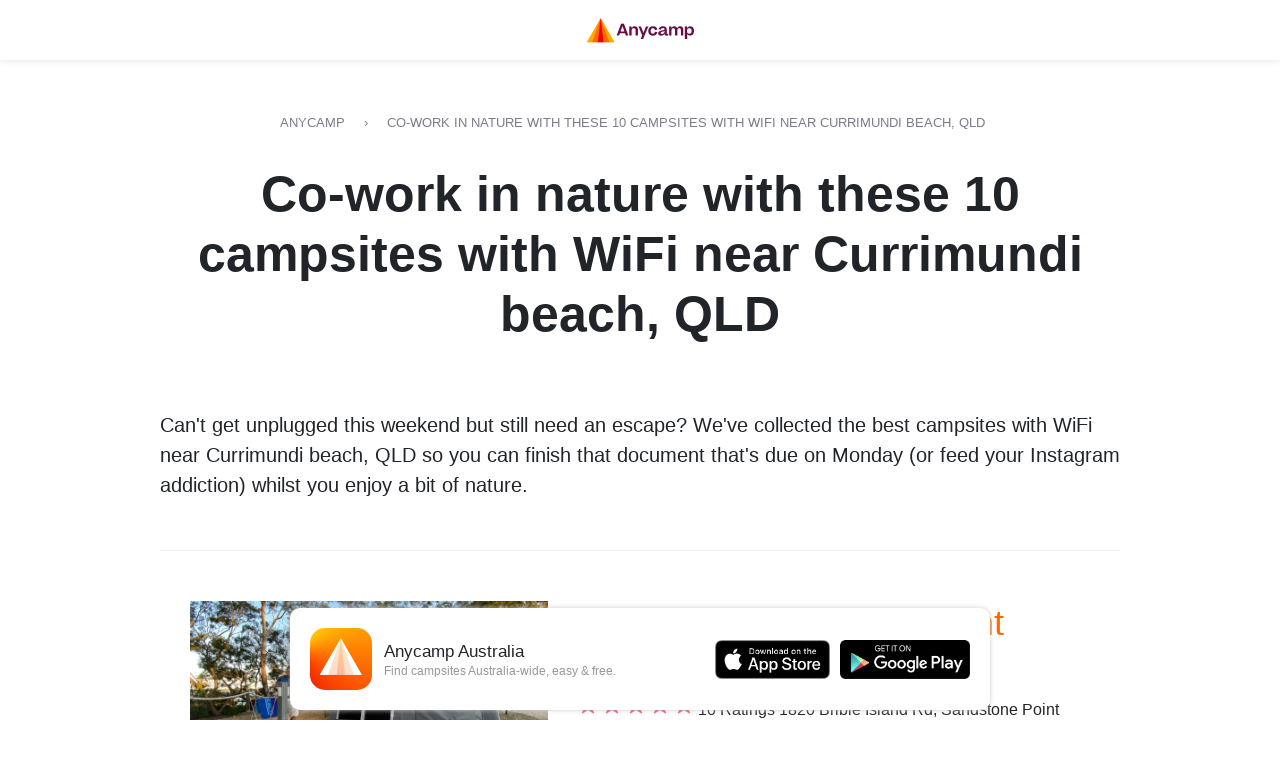

--- FILE ---
content_type: text/html; charset=UTF-8
request_url: https://www.anycamp.com.au/l/campsites/currimundi-beach-qld/wifi
body_size: 6942
content:
<!DOCTYPE html>
<html  lang="en">

<head>
  <meta charset="utf-8">

  
  <link rel="canonical" href="https://www.anycamp.com.au/l/campsites/currimundi-beach-qld/wifi">
      <link rel="amphtml" href="https://www.anycamp.com.au/l/campsites/currimundi-beach-qld/wifi?amp=1">
    <meta name="image" content="https://www.anycamp.com.au/assets/images/login-bg-img-mobile.jpg">
  <meta property="og:title" content="Co-work in nature with these 10 campsites with WiFi near Currimundi beach, QLD">
  <meta name="description" content="Can&amp;#39;t get unplugged this weekend but still need an escape? We&amp;#39;ve collected the best campsites with WiFi near Currimundi beach, QLD so you can finish that document that&amp;#39;s due on Monday (or feed your Instagram addiction) whilst you enjoy a bit of nature.">
  <meta property="og:type" content="website">
  <meta property="og:image" content="https://www.anycamp.com.au/assets/images/shareimage.jpg">
  <meta name="viewport" content="width=device-width,minimum-scale=1,initial-scale=1">
  <meta name="apple-itunes-app" content="app-id=1343507387, app-argument=aircamp://+home/web?url=https://www.anycamp.com.au/l/campsites/currimundi-beach-qld/wifi">
    <link rel="icon" type="image/png" sizes="32x32" href="https://www.anycamp.com.au/assets/images/favicon.png">
  <link rel="manifest" href="https://www.anycamp.com.au/v2/manifest.json">

      <script async src="https://www.googletagmanager.com/gtag/js?id=G-MNFD61GFTG" type="2badbf1be03e91c1cd1ab352-text/javascript"></script>
  <script type="2badbf1be03e91c1cd1ab352-text/javascript">
    window.dataLayer = window.dataLayer || [];
    function gtag(){dataLayer.push(arguments);}
    gtag('js', new Date());

    gtag('config', 'G-MNFD61GFTG', {
      'user_id': '',
    });
  </script>
    <!-- Facebook Pixel Code -->
    <script type="2badbf1be03e91c1cd1ab352-text/javascript">
      !function(f,b,e,v,n,t,s)
      {if(f.fbq)return;n=f.fbq=function(){n.callMethod?
          n.callMethod.apply(n,arguments):n.queue.push(arguments)};
          if(!f._fbq)f._fbq=n;n.push=n;n.loaded=!0;n.version='2.0';
          n.queue=[];t=b.createElement(e);t.async=!0;
          t.src=v;s=b.getElementsByTagName(e)[0];
          s.parentNode.insertBefore(t,s)}(window,document,'script',
          'https://connect.facebook.net/en_US/fbevents.js');
      fbq('init', '251790231964753');
      fbq('track', 'PageView');
  </script>
  <noscript>
      <img height="1" width="1"
           src="https://www.facebook.com/tr?id=251790231964753&ev=PageView
  &noscript=1"/>
  </noscript>
  <!-- End Facebook Pixel Code -->
    <style >
    body {
      font-family: sans-serif;
    }

    .campsite {
      border-bottom: 1px solid #eee;
      padding-bottom: 20px;
    }

    .site-wrapper a,
    .site-wrapper a:visited,
    .site-wrapper a:active {
      color: #FF6900;
    }

    .site-wrapper a:hover {
      color: black;
    }

    .site-wrapper {
      max-width: 1000px;
      margin: 0 auto 50px;
      padding: 0 20px;
    }

    .header {
      z-index: 999;
      padding: 18px 0 8px 0;
      box-shadow: 0 0 8px 0 rgba(0, 0, 0, 0.12);
      font-size: 16px;
      height: 60px;
      width: 100%;
      text-align: center;
    }

    .page-title {
      font-size: 25px;
      font-weight: 600;
    }
    @media (min-width: 992px) {
      .page-title {
        font-size: 50px;
        text-align: center;
      }
    }

    .logo {
      margin: 0 auto;
      width: 110px;
      height: 25px;
    }

    .breadcrumbs {
      list-style-type: none;
      padding: 0;
      text-transform: uppercase;
      margin: 20px 0;
    }
    
    @media (min-width: 992px) {
      .breadcrumbs {
        text-align: center;
        margin: 50px 0 30px;
      }
    }
    
    .breadcrumbs__item {
      padding: 0;
      padding-right: 15px;
      display: inline-block;
      color: #7c7d8b;
      font-size: 13px;
    }

    .breadcrumbs__item a {
      display: inline-block;
      padding-right: 15px;
      color: inherit;
    }

    .tags {
      display: block;
      width: 100%;
      text-align: center;
      margin-top: 30px;
      margin-bottom: 20px;
    }
    @media (min-width: 992px) {
      .tags {
        margin-top: 50px;
        margin-bottom: 66px;
      }
    }

    .tag {
      display: inline-block;
      height: 33px;
      line-height: 33px;
      padding: 0 30px;
      border-radius: 15px;
      border: 1px solid #ddd;
      text-transform: uppercase;
      font-size: 12px;
      margin-right: 10px;
      margin-bottom: 10px;
    }

    .body {
      font-size: 20px;
      border-bottom: 1px solid #eee;
      padding-bottom: 10px;
      margin-bottom: 10px;
    }
    
    @media (min-width: 992px) {
      .body {
        padding-bottom: 30px;
        margin-bottom: 50px;
      }
    }

    .campsite img {
      max-width: 100%;
    }

    .campsite__title {
      font-size: 28px;
    }
    
    @media (min-width: 992px) {
      .campsite__title {
        font-size: 36px;
      }
    }

    .campsite__title-number {
      font-weight: bold;
    }

    .campsite__title a {}

    .site-wrapper .campsite__button,
    .site-wrapper .campsite__button:visited,
    .site-wrapper .campsite__button:active {
      background: #FF6900;
      color: white;
      border-radius: 5px;
      line-height: 40px;
      font-size: 16px;
      padding: 0 20px;
      display: inline-block;
      margin-top: 0px;
      margin-top: 10px;
    }

    a.campsite__button:hover {
      color: white;
      background: #e9007b;
      text-decoration: none;
    }
    .campsite__photo {
      max-width: 100%;
      height: auto;
    }
    
    .site-wrapper .campsite__button--book,
    .site-wrapper .campsite__button--book:visited,
    .site-wrapper .campsite__button--book:active {
      background: #00CE6B;
    }
    
    .site-wrapper .campsite__button--book:hover {
      background: #00CE6B;
    }

    .campsite__address {
      padding: 10px;
      margin: 10px;
      border: 1px solid #eee;
    }

    .campsite__duration {
      font-weight: bold;
    }

    .campsite__features {
      list-style-type: none;
      padding: 0;
      margin-top: 10px;
    }
    @media (min-width: 992px) {
      .campsite__features {
        display: flex;
        flex-direction: row;
        flex-wrap: wrap;
      }
    }

    .campsite__feature {
      display: block;
    }
    
    @media (min-width: 992px) {
      .campsite__feature {
        display: inline-block;
        width: 48%;
        margin-right: 1%;
        margin-top: 5px;
      }
    }

    .campsite__button-arrow {
      font-size: 20px;
      line-height: 15px;
      margin-bottom: 4px;
      display: inline-block;
      vertical-align: middle;
    }

    a {
      color: #FF6900;
      text-decoration: none;
      background-color: transparent;
      -webkit-text-decoration-skip: objects;
    }

    .list-group {
      display: -webkit-box;
      display: -ms-flexbox;
      display: flex;
      -webkit-box-orient: vertical;
      -webkit-box-direction: normal;
      -ms-flex-direction: column;
      flex-direction: column;
      padding-left: 0;
      margin-bottom: 0;
    }

    .list-group-item {
      position: relative;
      display: block;
      padding: .75rem 1.25rem;
      margin-bottom: -1px;
      background-color: #fff;
      border: 1px solid rgba(0, 0, 0, .125);
    }

    @media (min-width: 992px) {
      .col-lg-5 {
        -webkit-box-flex: 0;
        -ms-flex: 0 0 41.666667%;
        flex: 0 0 41.666667%;
        max-width: 41.666667%;
      }
      .col-lg-7 {
        -webkit-box-flex: 0;
        -ms-flex: 0 0 58.333333%;
        flex: 0 0 58.333333%;
        max-width: 58.333333%;
      }
      .col-lg-6 {
        -webkit-box-flex: 0;
        -ms-flex: 0 0 50%;
        flex: 0 0 50%;
        max-width: 50%;
      }
    }

    .col,
    .col-1,
    .col-10,
    .col-11,
    .col-12,
    .col-2,
    .col-3,
    .col-4,
    .col-5,
    .col-6,
    .col-7,
    .col-8,
    .col-9,
    .col-auto,
    .col-lg,
    .col-lg-1,
    .col-lg-10,
    .col-lg-11,
    .col-lg-12,
    .col-lg-2,
    .col-lg-3,
    .col-lg-4,
    .col-lg-5,
    .col-lg-6,
    .col-lg-7,
    .col-lg-8,
    .col-lg-9,
    .col-lg-auto,
    .col-md,
    .col-md-1,
    .col-md-10,
    .col-md-11,
    .col-md-12,
    .col-md-2,
    .col-md-3,
    .col-md-4,
    .col-md-5,
    .col-md-6,
    .col-md-7,
    .col-md-8,
    .col-md-9,
    .col-md-auto,
    .col-sm,
    .col-sm-1,
    .col-sm-10,
    .col-sm-11,
    .col-sm-12,
    .col-sm-2,
    .col-sm-3,
    .col-sm-4,
    .col-sm-5,
    .col-sm-6,
    .col-sm-7,
    .col-sm-8,
    .col-sm-9,
    .col-sm-auto,
    .col-xl,
    .col-xl-1,
    .col-xl-10,
    .col-xl-11,
    .col-xl-12,
    .col-xl-2,
    .col-xl-3,
    .col-xl-4,
    .col-xl-5,
    .col-xl-6,
    .col-xl-7,
    .col-xl-8,
    .col-xl-9,
    .col-xl-auto {
      position: relative;
      width: 100%;
      min-height: 1px;
      padding-right: 15px;
      padding-left: 15px;
    }

    .row {
      display: -webkit-box;
      display: -ms-flexbox;
      display: flex;
      -ms-flex-wrap: wrap;
      flex-wrap: wrap;
      margin-right: -15px;
      margin-left: -15px;
    }

    .h1,
    .h2,
    .h3,
    .h4,
    .h5,
    .h6,
    h1,
    h2,
    h3,
    h4,
    h5,
    h6 {
      font-family: inherit;
      font-weight: 500;
      line-height: 1.2;
      color: inherit;
      margin-top: 0;
      margin-bottom: .5rem;
    }

    hr {
      display: none;
    }

    * {
      box-sizing: border-box;
    }

    body {
      margin: 0;
      font-size: 1rem;
      font-weight: 400;
      line-height: 1.5;
      color: #212529;
      text-align: left;
      background-color: #fff;
    }
    
    @media (max-width: 992px) {
      body {
        padding-bottom: 50px;
      }
    }

    .container {
      max-width: 900px;
      margin: 0px auto;
    }
    
    /* APP BANNER */
    .app-banner__platform,
    .app-banner__platform-desktop {
      display: none;
    }
    @supports (-webkit-overflow-scrolling: touch) {
      .show--ios {
        display: inline-block;
      }
    }
    @supports  not (-webkit-overflow-scrolling: touch) {
      .show--android {
        display: inline-block;
      }
    }
    @media (min-width: 992px) {
      .app-banner__platform-desktop {
        display: inline-block;
      }
      .app-banner__inner {
        border-radius: 10px;
        max-width: 700px;
        margin: 10px auto;
      }
      .app-banner__platform {
        display: none;
      }
      body {
        margin-bottom: 150px;
      }
    }
    .author {
      display: flex;
      align-items: center;
      margin: 20px 0;
    }
    @media (min-width: 992px) {
      .author {
        justify-content: center;
        margin: 50px;
      }
    }
    .author__avatar {
      border-radius: 50%;
      margin-right: 10px;
    }
    .adsbygoogle {
      background-color: #eee;
      margin-bottom: 20px;
    }
    /* / APP BANNER */
  </style>
  <title>Co-work in nature with these 10 campsites with WiFi near Currimundi beach, QLD</title>
      <script async src="https://pagead2.googlesyndication.com/pagead/js/adsbygoogle.js" type="2badbf1be03e91c1cd1ab352-text/javascript"></script>
  </head>

  <body>
        <app-banner inline-template>
  <div class="app-banner" style="position: fixed; bottom: 0;left: 0;right: 0;z-index: 1000" v-bind:class="{ 'app-banner--hidden': !isVisible  }" v-cloak>
    <div class="app-banner__inner" style="display: flex;width: 100%; justify-content: center;align-items: center;background: white;box-shadow: 0 0 5px #CCC;padding: 20px;font-size:16px;font-family: sans-serif;">
      <div class="app-banner__logo" style="font-size: 0;">
      <img src="https://www.anycamp.com.au/assets/images/app-banner-logo.png" width="62" height="62" layout="fixed" style="border-radius: 15px" />      </div>
      <div class="app-banner__text" style="flex: 1;font-size: 14px;padding: 0 10px 0 12px">
        <div class="app-banner__banner-title" style="font-weight: 500;font-size:17px">Anycamp Australia</div>
        <div class="app-banner__banner-body" style="font-size: 12px; color: #999; line-height: 1.3">
          Find campsites Australia-wide, easy & free.
        </div>
      </div>
      <div class="app-banner__action" style="display:flex;">
        <a class="app-banner__platform app-banner__ios show--ios" href="https://www.anycamp.com.au/ios?s=list:campsites/currimundi-beach-qld/wifi" style="background-color: #f0f0f6; color: #3478f6; font-weight: bold; padding: 5px 20px;border-radius: 35px;font-size: 12px;" target="_blank">FREE</a>
        <a class="app-banner__platform app-banner__android show--android" href="https://www.anycamp.com.au/android?s=list:campsites/currimundi-beach-qld/wifi" style="padding: 6px 15px;background-color:#499d5f;color: white;border-radius: 3px;font-size: 12px;font-weight:500;" target="_blank">INSTALL</a>
        <a href="https://www.anycamp.com.au/ios?s=list:campsites/currimundi-beach-qld/wifi" class="app-banner__platform-desktop" target="_blank"><img src="https://www.anycamp.com.au/assets/images/app-store-banner.png" width="115" height="39" layout="fixed" style="display: block" /></a>
        <a href="https://www.anycamp.com.au/android?s=list:campsites/currimundi-beach-qld/wifi" class="app-banner__platform-desktop" target="_blank"><img src="https://www.anycamp.com.au/assets/images/play-store-banner.png" width="130" height="39" layout="fixed" style="margin-left: 10px; display: block" /></a>
      </div>
          </div>
  </div>
</app-banner>
    <header class="fixed fullwidth header">
      <a href="https://www.anycamp.com.au">
                  <img src="https://www.anycamp.com.au/assets/lists/logo.png" class="logo" alt="Anycamp logo" />
              </a>
    </header>
    <div class="site-wrapper">
        <div class="container-fluid">
    <div id="blog-page">
      <div class="titlebar-wrap">
        <div id="titlebar" class="listing-titlebar">
          <ul class="breadcrumbs clearfix">
            <li class="breadcrumbs__item">
              <a href="https://www.anycamp.com.au">Anycamp</a> &rsaquo;
            </li>
            <li class="breadcrumbs__item">
              Co-work in nature with these 10 campsites with WiFi near Currimundi beach, QLD
            </li>
          </ul>
          <div class="listing-titlebar-title">
            <h1 class="page-title">Co-work in nature with these 10 campsites with WiFi near Currimundi beach, QLD</h1>
          </div>
        </div>
                          <div class="tags">
                      </div>
              </div>

      <div class="content">
                <div class="body"><p>Can&#39;t get unplugged this weekend but still need an escape? We&#39;ve collected the best campsites with WiFi near Currimundi beach, QLD so you can finish that document that&#39;s due on Monday (or feed your Instagram addiction) whilst you enjoy a bit of nature.</p></div>
                <div class="container">
                              <div class="blog-campsite-list row campsite">
                        <div class="col-lg-5">
              <a href="https://www.anycamp.com.au/campsite/big4-sandstone-point-holiday-resort">
                                                      <img src="https://media.anycamp.com.au/c/image/upload/s--irwuUw7o--/c_fill,h_400,q_auto,w_800/v1/production/app_campsite_uploads/t5g5dmdexebgck1lx5ye" class="campsite__photo" alt="Photograph of Co-work in nature with these 10 campsites with WiFi near Currimundi beach, QLD" width="400" height="200" />
                                                  </a>
            </div>
            <div class="col-lg-7 right-column">
              <h2 class="campsite__title">
                <span class="campsite__title-number">#10</span>
                <a href="https://www.anycamp.com.au/campsite/big4-sandstone-point-holiday-resort">BIG4 Sandstone Point Holiday Resort</a>
              </h2>
                              <img
    alt="Filled star"
    width="20"
    height="20"
    style=""
        src="https://www.anycamp.com.au/assets/images/campsite-lists/star-filled.png"
    class=""
      />
        <img
    alt="Filled star"
    width="20"
    height="20"
    style=""
        src="https://www.anycamp.com.au/assets/images/campsite-lists/star-filled.png"
    class=""
      />
        <img
    alt="Filled star"
    width="20"
    height="20"
    style=""
        src="https://www.anycamp.com.au/assets/images/campsite-lists/star-filled.png"
    class=""
      />
        <img
    alt="Filled star"
    width="20"
    height="20"
    style=""
        src="https://www.anycamp.com.au/assets/images/campsite-lists/star-filled.png"
    class=""
      />
        <img
    alt="Filled star"
    width="20"
    height="20"
    style=""
        src="https://www.anycamp.com.au/assets/images/campsite-lists/star-filled.png"
    class=""
      />
    <span>10 Ratings</span>
                                          
              1820 Bribie Island Rd, Sandstone Point QLD 4511
                              <div class="campsite__duration">56 minutes (66.6 km) drive from Currimundi beach</div>
                            <a class="campsite__directions-link" href="https://maps.google.com/maps?z=12&t=m&q=-27.076849,153.140348" target="_blank">Get directions</a>
              <ul class="campsite__features">
                                 <li class="campsite__feature">&#10003; Jumping pillow</li>
                                  <li class="campsite__feature">&#10003; Water slide</li>
                                  <li class="campsite__feature">&#10003; Toilets</li>
                                  <li class="campsite__feature">&#10003; Drinking Water</li>
                                  <li class="campsite__feature">&#10003; BBQ Areas</li>
                                  <li class="campsite__feature">&#10003; Powered sites</li>
                                  <li class="campsite__feature">&#10003; Allotted Site</li>
                                  <li class="campsite__feature">&#10003; Caravans</li>
                                  <li class="campsite__feature">&#10003; Camper Trailers</li>
                                  <li class="campsite__feature">&#10003; BIG4</li>
                                  <li class="campsite__feature">&#10003; Car</li>
                                  <li class="campsite__feature">&#10003; Showers</li>
                                  <li class="campsite__feature">&#10003; Wifi</li>
                                  <li class="campsite__feature">&#10003; Phone Reception</li>
                                  <li class="campsite__feature">&#10003; Cabins Available</li>
                                  <li class="campsite__feature">&#10003; Swimming pool</li>
                                  <li class="campsite__feature">&#10003; Laundry</li>
                                  <li class="campsite__feature">&#10003; Swimming</li>
                                  <li class="campsite__feature">&#10003; Kids play park</li>
                                  <li class="campsite__feature">&#10003; Organised kids activities</li>
                                  <li class="campsite__feature">&#10003; Optus 4G</li>
                               </ul>
              <a href="https://www.anycamp.com.au/campsite/big4-sandstone-point-holiday-resort?utm_source=list&utm_medium=web&utm_campaign=campsites/currimundi-beach-qld/wifi" class="campsite__button">Read more
                <span class="campsite__button-arrow">&rsaquo;</span>
              </a>
            </div>
                      </div>
          <br> 
                                <div class="blog-campsite-list campsite" style="margin-bottom: 20px">
                              <script async src="https://pagead2.googlesyndication.com/pagead/js/adsbygoogle.js?client=ca-pub-6812200920608917" data-cfasync="false"></script>
<!-- campsite-list/in-feed-responsive -->
<ins class="adsbygoogle"
     style="display:block"
     data-ad-client="ca-pub-6812200920608917"
      data-ad-slot="3780259847"
     data-ad-format="auto"
          data-full-width-responsive="true"></ins>
<script data-cfasync="false">
     (adsbygoogle = window.adsbygoogle || []).push({});
</script>
                          </div>
                    <div class="blog-campsite-list row campsite">
                        <div class="col-lg-5">
              <a href="https://www.anycamp.com.au/campsite/noosa-caravan-park">
                                                      <img src="https://media.anycamp.com.au/c/image/upload/s--js9TboB8--/c_fill,h_400,q_auto,w_800/bjprsm1iysjwydiac5pp" class="campsite__photo" alt="Photograph of Co-work in nature with these 10 campsites with WiFi near Currimundi beach, QLD" width="400" height="200" />
                                                  </a>
            </div>
            <div class="col-lg-7 right-column">
              <h2 class="campsite__title">
                <span class="campsite__title-number">#9</span>
                <a href="https://www.anycamp.com.au/campsite/noosa-caravan-park">Ingenia Holidays Noosa North</a>
              </h2>
                              <img
    alt="Filled star"
    width="20"
    height="20"
    style=""
        src="https://www.anycamp.com.au/assets/images/campsite-lists/star-filled.png"
    class=""
      />
        <img
    alt="Filled star"
    width="20"
    height="20"
    style=""
        src="https://www.anycamp.com.au/assets/images/campsite-lists/star-filled.png"
    class=""
      />
        <img
    alt="Filled star"
    width="20"
    height="20"
    style=""
        src="https://www.anycamp.com.au/assets/images/campsite-lists/star-filled.png"
    class=""
      />
        <img
    alt="Filled star"
    width="20"
    height="20"
    style=""
        src="https://www.anycamp.com.au/assets/images/campsite-lists/star-filled.png"
    class=""
      />
        <img
    alt="Empty star"
    width="20"
    height="20"
    style=""
        src="https://www.anycamp.com.au/assets/images/campsite-lists/star-empty.png"
    class=""
      />
    <span>17 Ratings</span>
                                          
              143 Moorindil Street, Tewantin QLD 4565
                              <div class="campsite__duration">55 minutes (53.6 km) drive from Currimundi beach</div>
                            <a class="campsite__directions-link" href="https://maps.google.com/maps?z=12&t=m&q=-26.379645,153.037539" target="_blank">Get directions</a>
              <ul class="campsite__features">
                                 <li class="campsite__feature">&#10003; Pets Allowed</li>
                                  <li class="campsite__feature">&#10003; Toilets</li>
                                  <li class="campsite__feature">&#10003; Drinking Water</li>
                                  <li class="campsite__feature">&#10003; BBQ Areas</li>
                                  <li class="campsite__feature">&#10003; Powered sites</li>
                                  <li class="campsite__feature">&#10003; Next to car</li>
                                  <li class="campsite__feature">&#10003; Allotted Site</li>
                                  <li class="campsite__feature">&#10003; Caravans</li>
                                  <li class="campsite__feature">&#10003; Camper Trailers</li>
                                  <li class="campsite__feature">&#10003; Car</li>
                                  <li class="campsite__feature">&#10003; Showers</li>
                                  <li class="campsite__feature">&#10003; Boat Ramp Nearby</li>
                                  <li class="campsite__feature">&#10003; Wifi</li>
                                  <li class="campsite__feature">&#10003; Phone Reception</li>
                                  <li class="campsite__feature">&#10003; Cabins Available</li>
                                  <li class="campsite__feature">&#10003; Dump Spot</li>
                                  <li class="campsite__feature">&#10003; Garbage</li>
                                  <li class="campsite__feature">&#10003; Swimming pool</li>
                                  <li class="campsite__feature">&#10003; Laundry</li>
                                  <li class="campsite__feature">&#10003; Biking</li>
                                  <li class="campsite__feature">&#10003; Fishing</li>
                                  <li class="campsite__feature">&#10003; Walking Trails</li>
                                  <li class="campsite__feature">&#10003; Swimming</li>
                                  <li class="campsite__feature">&#10003; Kids play park</li>
                                  <li class="campsite__feature">&#10003; Top Parks</li>
                                  <li class="campsite__feature">&#10003; Telstra 4G</li>
                                  <li class="campsite__feature">&#10003; Optus 4G</li>
                               </ul>
              <a href="https://www.anycamp.com.au/campsite/noosa-caravan-park?utm_source=list&utm_medium=web&utm_campaign=campsites/currimundi-beach-qld/wifi" class="campsite__button">Read more
                <span class="campsite__button-arrow">&rsaquo;</span>
              </a>
            </div>
                      </div>
          <br> 
                              <div class="blog-campsite-list row campsite">
                        <div class="col-lg-5">
              <a href="https://www.anycamp.com.au/campsite/mapleton-cabins-caravan-park">
                                   
                    <img data-src="https://media.anycamp.com.au/c/image/upload/s--SaTg-vAy--/c_fill,h_400,q_auto,w_800/pmogte1kwbgyoki8xsyy" class="campsite__photo lazy" alt="Photograph of Co-work in nature with these 10 campsites with WiFi near Currimundi beach, QLD" width="400" height="200" />
                                                </a>
            </div>
            <div class="col-lg-7 right-column">
              <h2 class="campsite__title">
                <span class="campsite__title-number">#8</span>
                <a href="https://www.anycamp.com.au/campsite/mapleton-cabins-caravan-park">Mapleton Cabins &amp; Caravan Park</a>
              </h2>
                              <img
    alt="Filled star"
    width="20"
    height="20"
    style=""
        src="https://www.anycamp.com.au/assets/images/campsite-lists/star-filled.png"
    class=""
      />
        <img
    alt="Filled star"
    width="20"
    height="20"
    style=""
        src="https://www.anycamp.com.au/assets/images/campsite-lists/star-filled.png"
    class=""
      />
        <img
    alt="Filled star"
    width="20"
    height="20"
    style=""
        src="https://www.anycamp.com.au/assets/images/campsite-lists/star-filled.png"
    class=""
      />
        <img
    alt="Filled star"
    width="20"
    height="20"
    style=""
        src="https://www.anycamp.com.au/assets/images/campsite-lists/star-filled.png"
    class=""
      />
        <img
    alt="Filled star"
    width="20"
    height="20"
    style=""
        src="https://www.anycamp.com.au/assets/images/campsite-lists/star-filled.png"
    class=""
      />
    <span>2 Ratings</span>
                                          
              85 Obi Obi Rd, Mapleton, Queensland
                              <div class="campsite__duration">52 minutes (47.9 km) drive from Currimundi beach</div>
                            <a class="campsite__directions-link" href="https://maps.google.com/maps?z=12&t=m&q=-26.628659,152.860218" target="_blank">Get directions</a>
              <ul class="campsite__features">
                                 <li class="campsite__feature">&#10003; Pets Allowed</li>
                                  <li class="campsite__feature">&#10003; Toilets</li>
                                  <li class="campsite__feature">&#10003; Drinking Water</li>
                                  <li class="campsite__feature">&#10003; BBQ Areas</li>
                                  <li class="campsite__feature">&#10003; Powered sites</li>
                                  <li class="campsite__feature">&#10003; Caravans</li>
                                  <li class="campsite__feature">&#10003; Camper Trailers</li>
                                  <li class="campsite__feature">&#10003; Showers</li>
                                  <li class="campsite__feature">&#10003; Wifi</li>
                                  <li class="campsite__feature">&#10003; Phone Reception</li>
                                  <li class="campsite__feature">&#10003; Cabins Available</li>
                                  <li class="campsite__feature">&#10003; Laundry</li>
                                  <li class="campsite__feature">&#10003; Hiking</li>
                                  <li class="campsite__feature">&#10003; Walking Trails</li>
                                  <li class="campsite__feature">&#10003; Coffee Nearby</li>
                                  <li class="campsite__feature">&#10003; Telstra 4G</li>
                                  <li class="campsite__feature">&#10003; Optus 4G</li>
                               </ul>
              <a href="https://www.anycamp.com.au/campsite/mapleton-cabins-caravan-park?utm_source=list&utm_medium=web&utm_campaign=campsites/currimundi-beach-qld/wifi" class="campsite__button">Read more
                <span class="campsite__button-arrow">&rsaquo;</span>
              </a>
            </div>
                      </div>
          <br> 
                              <div class="blog-campsite-list row campsite">
                        <div class="col-lg-5">
              <a href="https://www.anycamp.com.au/campsite/landsborough-pines-caravan-park">
                                   
                    <img data-src="https://media.anycamp.com.au/c/image/upload/s--R0VElTfJ--/c_fill,h_400,q_auto,w_800/b8e6kjxzagce5w4aylbn" class="campsite__photo lazy" alt="Photograph of Co-work in nature with these 10 campsites with WiFi near Currimundi beach, QLD" width="400" height="200" />
                                                </a>
            </div>
            <div class="col-lg-7 right-column">
              <h2 class="campsite__title">
                <span class="campsite__title-number">#7</span>
                <a href="https://www.anycamp.com.au/campsite/landsborough-pines-caravan-park">Ingenia Holidays Landsborough</a>
              </h2>
                              <img
    alt="Filled star"
    width="20"
    height="20"
    style=""
        src="https://www.anycamp.com.au/assets/images/campsite-lists/star-filled.png"
    class=""
      />
        <img
    alt="Filled star"
    width="20"
    height="20"
    style=""
        src="https://www.anycamp.com.au/assets/images/campsite-lists/star-filled.png"
    class=""
      />
        <img
    alt="Filled star"
    width="20"
    height="20"
    style=""
        src="https://www.anycamp.com.au/assets/images/campsite-lists/star-filled.png"
    class=""
      />
        <img
    alt="Filled star"
    width="20"
    height="20"
    style=""
        src="https://www.anycamp.com.au/assets/images/campsite-lists/star-filled.png"
    class=""
      />
        <img
    alt="Filled star"
    width="20"
    height="20"
    style=""
        src="https://www.anycamp.com.au/assets/images/campsite-lists/star-filled.png"
    class=""
      />
    <span>7 Ratings</span>
                                          
              1 Eudlo Street, Landsborough QLD 4550 Australia
                              <div class="campsite__duration">25 minutes (22 km) drive from Currimundi beach</div>
                            <a class="campsite__directions-link" href="https://maps.google.com/maps?z=12&t=m&q=-26.814224,152.967227" target="_blank">Get directions</a>
              <ul class="campsite__features">
                                 <li class="campsite__feature">&#10003; Pets Allowed</li>
                                  <li class="campsite__feature">&#10003; Toilets</li>
                                  <li class="campsite__feature">&#10003; Drinking Water</li>
                                  <li class="campsite__feature">&#10003; BBQ Areas</li>
                                  <li class="campsite__feature">&#10003; Powered sites</li>
                                  <li class="campsite__feature">&#10003; Caravans</li>
                                  <li class="campsite__feature">&#10003; Camper Trailers</li>
                                  <li class="campsite__feature">&#10003; Car</li>
                                  <li class="campsite__feature">&#10003; Wifi</li>
                                  <li class="campsite__feature">&#10003; Phone Reception</li>
                                  <li class="campsite__feature">&#10003; Cabins Available</li>
                                  <li class="campsite__feature">&#10003; Dump Spot</li>
                                  <li class="campsite__feature">&#10003; Garbage</li>
                                  <li class="campsite__feature">&#10003; Swimming pool</li>
                                  <li class="campsite__feature">&#10003; Water (Non Drinking)</li>
                                  <li class="campsite__feature">&#10003; Laundry</li>
                                  <li class="campsite__feature">&#10003; Walking Trails</li>
                                  <li class="campsite__feature">&#10003; Swimming</li>
                                  <li class="campsite__feature">&#10003; Top Parks</li>
                                  <li class="campsite__feature">&#10003; Telstra 4G</li>
                                  <li class="campsite__feature">&#10003; Optus 4G</li>
                               </ul>
              <a href="https://www.anycamp.com.au/campsite/landsborough-pines-caravan-park?utm_source=list&utm_medium=web&utm_campaign=campsites/currimundi-beach-qld/wifi" class="campsite__button">Read more
                <span class="campsite__button-arrow">&rsaquo;</span>
              </a>
            </div>
                      </div>
          <br> 
                                <div class="blog-campsite-list campsite" style="margin-bottom: 20px">
                              <script async src="https://pagead2.googlesyndication.com/pagead/js/adsbygoogle.js?client=ca-pub-6812200920608917" data-cfasync="false"></script>
<!-- campsite-list/in-feed-responsive -->
<ins class="adsbygoogle"
     style="display:block"
     data-ad-client="ca-pub-6812200920608917"
      data-ad-slot="2416041433"
     data-ad-format="auto"
          data-full-width-responsive="true"></ins>
<script data-cfasync="false">
     (adsbygoogle = window.adsbygoogle || []).push({});
</script>
                          </div>
                    <div class="blog-campsite-list row campsite">
                        <div class="col-lg-5">
              <a href="https://www.anycamp.com.au/campsite/maroochy-river-park">
                                   
                    <img data-src="https://media.anycamp.com.au/c/image/upload/s--JSH27W4F--/c_fill,h_400,q_auto,w_800/x37kmypitazgtcvm3ky3" class="campsite__photo lazy" alt="Photograph of Co-work in nature with these 10 campsites with WiFi near Currimundi beach, QLD" width="400" height="200" />
                                                </a>
            </div>
            <div class="col-lg-7 right-column">
              <h2 class="campsite__title">
                <span class="campsite__title-number">#6</span>
                <a href="https://www.anycamp.com.au/campsite/maroochy-river-park">Maroochy River Park</a>
              </h2>
                              <img
    alt="Filled star"
    width="20"
    height="20"
    style=""
        src="https://www.anycamp.com.au/assets/images/campsite-lists/star-filled.png"
    class=""
      />
        <img
    alt="Filled star"
    width="20"
    height="20"
    style=""
        src="https://www.anycamp.com.au/assets/images/campsite-lists/star-filled.png"
    class=""
      />
        <img
    alt="Filled star"
    width="20"
    height="20"
    style=""
        src="https://www.anycamp.com.au/assets/images/campsite-lists/star-filled.png"
    class=""
      />
        <img
    alt="Filled star"
    width="20"
    height="20"
    style=""
        src="https://www.anycamp.com.au/assets/images/campsite-lists/star-filled.png"
    class=""
      />
        <img
    alt="Filled star"
    width="20"
    height="20"
    style=""
        src="https://www.anycamp.com.au/assets/images/campsite-lists/star-filled.png"
    class=""
      />
    <span>4 Ratings</span>
                                          
              1 Diura St, Maroochydore QLD 4558
                              <div class="campsite__duration">25 minutes (19.3 km) drive from Currimundi beach</div>
                            <a class="campsite__directions-link" href="https://maps.google.com/maps?z=12&t=m&q=-26.643351,153.066727" target="_blank">Get directions</a>
              <ul class="campsite__features">
                                 <li class="campsite__feature">&#10003; Toilets</li>
                                  <li class="campsite__feature">&#10003; Drinking Water</li>
                                  <li class="campsite__feature">&#10003; BBQ Areas</li>
                                  <li class="campsite__feature">&#10003; Powered sites</li>
                                  <li class="campsite__feature">&#10003; Caravans</li>
                                  <li class="campsite__feature">&#10003; Camper Trailers</li>
                                  <li class="campsite__feature">&#10003; BIG4</li>
                                  <li class="campsite__feature">&#10003; Showers</li>
                                  <li class="campsite__feature">&#10003; Boat Ramp Nearby</li>
                                  <li class="campsite__feature">&#10003; Wifi</li>
                                  <li class="campsite__feature">&#10003; Phone Reception</li>
                                  <li class="campsite__feature">&#10003; Cabins Available</li>
                                  <li class="campsite__feature">&#10003; Dump Spot</li>
                                  <li class="campsite__feature">&#10003; Swimming pool</li>
                                  <li class="campsite__feature">&#10003; Laundry</li>
                                  <li class="campsite__feature">&#10003; Biking</li>
                                  <li class="campsite__feature">&#10003; Fishing</li>
                                  <li class="campsite__feature">&#10003; Swimming</li>
                                  <li class="campsite__feature">&#10003; Kids play park</li>
                                  <li class="campsite__feature">&#10003; Coffee Nearby</li>
                                  <li class="campsite__feature">&#10003; Telstra 4G</li>
                                  <li class="campsite__feature">&#10003; Optus 4G</li>
                               </ul>
              <a href="https://www.anycamp.com.au/campsite/maroochy-river-park?utm_source=list&utm_medium=web&utm_campaign=campsites/currimundi-beach-qld/wifi" class="campsite__button">Read more
                <span class="campsite__button-arrow">&rsaquo;</span>
              </a>
            </div>
                      </div>
          <br> 
                              <div class="blog-campsite-list row campsite">
                        <div class="col-lg-5">
              <a href="https://www.anycamp.com.au/campsite/samford-showgrounds">
                                   
                    <img data-src="https://media.anycamp.com.au/c/image/upload/s--brfa2qmd--/c_fill,h_400,q_auto,w_800/ttd52omjwnfz1nmyhvnw" class="campsite__photo lazy" alt="Photograph of Co-work in nature with these 10 campsites with WiFi near Currimundi beach, QLD" width="400" height="200" />
                                                </a>
            </div>
            <div class="col-lg-7 right-column">
              <h2 class="campsite__title">
                <span class="campsite__title-number">#5</span>
                <a href="https://www.anycamp.com.au/campsite/samford-showgrounds">Samford Showgrounds</a>
              </h2>
                              <img
    alt="Filled star"
    width="20"
    height="20"
    style=""
        src="https://www.anycamp.com.au/assets/images/campsite-lists/star-filled.png"
    class=""
      />
        <img
    alt="Filled star"
    width="20"
    height="20"
    style=""
        src="https://www.anycamp.com.au/assets/images/campsite-lists/star-filled.png"
    class=""
      />
        <img
    alt="Filled star"
    width="20"
    height="20"
    style=""
        src="https://www.anycamp.com.au/assets/images/campsite-lists/star-filled.png"
    class=""
      />
        <img
    alt="Filled star"
    width="20"
    height="20"
    style=""
        src="https://www.anycamp.com.au/assets/images/campsite-lists/star-filled.png"
    class=""
      />
        <img
    alt="Empty star"
    width="20"
    height="20"
    style=""
        src="https://www.anycamp.com.au/assets/images/campsite-lists/star-empty.png"
    class=""
      />
    <span>3 Ratings</span>
                                          
              40 Showgrounds Dr, Highvale, Queensland
                            <a class="campsite__directions-link" href="https://maps.google.com/maps?z=12&t=m&q=-27.370502,152.824945" target="_blank">Get directions</a>
              <ul class="campsite__features">
                                 <li class="campsite__feature">&#10003; Pets Allowed</li>
                                  <li class="campsite__feature">&#10003; Toilets</li>
                                  <li class="campsite__feature">&#10003; Drinking Water</li>
                                  <li class="campsite__feature">&#10003; BBQ Areas</li>
                                  <li class="campsite__feature">&#10003; Powered sites</li>
                                  <li class="campsite__feature">&#10003; Next to car</li>
                                  <li class="campsite__feature">&#10003; Caravans</li>
                                  <li class="campsite__feature">&#10003; Camper Trailers</li>
                                  <li class="campsite__feature">&#10003; Hike in</li>
                                  <li class="campsite__feature">&#10003; Car</li>
                                  <li class="campsite__feature">&#10003; Disabled Access</li>
                                  <li class="campsite__feature">&#10003; Showers</li>
                                  <li class="campsite__feature">&#10003; Wifi</li>
                                  <li class="campsite__feature">&#10003; Phone Reception</li>
                                  <li class="campsite__feature">&#10003; Garbage</li>
                                  <li class="campsite__feature">&#10003; Laundry</li>
                                  <li class="campsite__feature">&#10003; Hiking</li>
                                  <li class="campsite__feature">&#10003; Walking Trails</li>
                                  <li class="campsite__feature">&#10003; Horse riding</li>
                                  <li class="campsite__feature">&#10003; Coffee Nearby</li>
                                  <li class="campsite__feature">&#10003; Cafe onsite</li>
                                  <li class="campsite__feature">&#10003; Allows fires</li>
                                  <li class="campsite__feature">&#10003; Telstra 4G</li>
                                  <li class="campsite__feature">&#10003; Optus 4G</li>
                               </ul>
              <a href="https://www.anycamp.com.au/campsite/samford-showgrounds?utm_source=list&utm_medium=web&utm_campaign=campsites/currimundi-beach-qld/wifi" class="campsite__button">Read more
                <span class="campsite__button-arrow">&rsaquo;</span>
              </a>
            </div>
                      </div>
          <br> 
                              <div class="blog-campsite-list row campsite">
                        <div class="col-lg-5">
              <a href="https://www.anycamp.com.au/campsite/advancetown-caravan-park">
                                   
                    <img data-src="https://www.anycamp.com.au/assets/images/listing-item-03.jpg" class="campsite__photo lazy" alt="Photograph of Co-work in nature with these 10 campsites with WiFi near Currimundi beach, QLD" width="400" height="200" />
                                                </a>
            </div>
            <div class="col-lg-7 right-column">
              <h2 class="campsite__title">
                <span class="campsite__title-number">#4</span>
                <a href="https://www.anycamp.com.au/campsite/advancetown-caravan-park">Advancetown Caravan Park</a>
              </h2>
                              <img
    alt="Filled star"
    width="20"
    height="20"
    style=""
        src="https://www.anycamp.com.au/assets/images/campsite-lists/star-filled.png"
    class=""
      />
        <img
    alt="Filled star"
    width="20"
    height="20"
    style=""
        src="https://www.anycamp.com.au/assets/images/campsite-lists/star-filled.png"
    class=""
      />
        <img
    alt="Filled star"
    width="20"
    height="20"
    style=""
        src="https://www.anycamp.com.au/assets/images/campsite-lists/star-filled.png"
    class=""
      />
        <img
    alt="Filled star"
    width="20"
    height="20"
    style=""
        src="https://www.anycamp.com.au/assets/images/campsite-lists/star-filled.png"
    class=""
      />
        <img
    alt="Filled star"
    width="20"
    height="20"
    style=""
        src="https://www.anycamp.com.au/assets/images/campsite-lists/star-filled.png"
    class=""
      />
    <span>1 Rating</span>
                                          
              376 Nerang-Murwillumbah Rd, Advancetown, Queensland
                            <a class="campsite__directions-link" href="https://maps.google.com/maps?z=12&t=m&q=-28.023956,153.279563" target="_blank">Get directions</a>
              <ul class="campsite__features">
                                 <li class="campsite__feature">&#10003; Pets Allowed</li>
                                  <li class="campsite__feature">&#10003; Toilets</li>
                                  <li class="campsite__feature">&#10003; Drinking Water</li>
                                  <li class="campsite__feature">&#10003; BBQ Areas</li>
                                  <li class="campsite__feature">&#10003; Powered sites</li>
                                  <li class="campsite__feature">&#10003; Next to car</li>
                                  <li class="campsite__feature">&#10003; Caravans</li>
                                  <li class="campsite__feature">&#10003; Camper Trailers</li>
                                  <li class="campsite__feature">&#10003; Independent</li>
                                  <li class="campsite__feature">&#10003; Car</li>
                                  <li class="campsite__feature">&#10003; Showers</li>
                                  <li class="campsite__feature">&#10003; Wifi</li>
                                  <li class="campsite__feature">&#10003; Phone Reception</li>
                                  <li class="campsite__feature">&#10003; Dump Spot</li>
                                  <li class="campsite__feature">&#10003; Swimming pool</li>
                                  <li class="campsite__feature">&#10003; Laundry</li>
                                  <li class="campsite__feature">&#10003; Swimming</li>
                                  <li class="campsite__feature">&#10003; Pub</li>
                                  <li class="campsite__feature">&#10003; Telstra 4G</li>
                                  <li class="campsite__feature">&#10003; Optus 4G</li>
                               </ul>
              <a href="https://www.anycamp.com.au/campsite/advancetown-caravan-park?utm_source=list&utm_medium=web&utm_campaign=campsites/currimundi-beach-qld/wifi" class="campsite__button">Read more
                <span class="campsite__button-arrow">&rsaquo;</span>
              </a>
            </div>
                      </div>
          <br> 
                                <div class="blog-campsite-list campsite" style="margin-bottom: 20px">
                              <script async src="https://pagead2.googlesyndication.com/pagead/js/adsbygoogle.js?client=ca-pub-6812200920608917" data-cfasync="false"></script>
<!-- campsite-list/in-feed-responsive -->
<ins class="adsbygoogle"
     style="display:block"
     data-ad-client="ca-pub-6812200920608917"
      data-ad-slot="2416041433"
     data-ad-format="auto"
          data-full-width-responsive="true"></ins>
<script data-cfasync="false">
     (adsbygoogle = window.adsbygoogle || []).push({});
</script>
                          </div>
                    <div class="blog-campsite-list row campsite">
                        <div class="col-lg-5">
              <a href="https://www.anycamp.com.au/campsite/cooroys-no-worries-rv-stop">
                                   
                    <img data-src="https://media.anycamp.com.au/c/image/upload/s--h7EDio4v--/c_fill,h_400,q_auto,w_800/qk5boveepe301e02pt7l" class="campsite__photo lazy" alt="Photograph of Co-work in nature with these 10 campsites with WiFi near Currimundi beach, QLD" width="400" height="200" />
                                                </a>
            </div>
            <div class="col-lg-7 right-column">
              <h2 class="campsite__title">
                <span class="campsite__title-number">#3</span>
                <a href="https://www.anycamp.com.au/campsite/cooroys-no-worries-rv-stop">Cooroy Caravan Park</a>
              </h2>
                              <img
    alt="Filled star"
    width="20"
    height="20"
    style=""
        src="https://www.anycamp.com.au/assets/images/campsite-lists/star-filled.png"
    class=""
      />
        <img
    alt="Filled star"
    width="20"
    height="20"
    style=""
        src="https://www.anycamp.com.au/assets/images/campsite-lists/star-filled.png"
    class=""
      />
        <img
    alt="Filled star"
    width="20"
    height="20"
    style=""
        src="https://www.anycamp.com.au/assets/images/campsite-lists/star-filled.png"
    class=""
      />
        <img
    alt="Filled star"
    width="20"
    height="20"
    style=""
        src="https://www.anycamp.com.au/assets/images/campsite-lists/star-filled.png"
    class=""
      />
        <img
    alt="Filled star"
    width="20"
    height="20"
    style=""
        src="https://www.anycamp.com.au/assets/images/campsite-lists/star-filled.png"
    class=""
      />
    <span>5 Ratings</span>
                                          
              154 Holts Rd, Cooroy, Queensland
                            <a class="campsite__directions-link" href="https://maps.google.com/maps?z=12&t=m&q=-26.441830,152.919108" target="_blank">Get directions</a>
              <ul class="campsite__features">
                                 <li class="campsite__feature">&#10003; Pets Allowed</li>
                                  <li class="campsite__feature">&#10003; Toilets</li>
                                  <li class="campsite__feature">&#10003; Powered sites</li>
                                  <li class="campsite__feature">&#10003; Allotted Site</li>
                                  <li class="campsite__feature">&#10003; Caravans</li>
                                  <li class="campsite__feature">&#10003; Camper Trailers</li>
                                  <li class="campsite__feature">&#10003; Independent</li>
                                  <li class="campsite__feature">&#10003; Car</li>
                                  <li class="campsite__feature">&#10003; Showers</li>
                                  <li class="campsite__feature">&#10003; Wifi</li>
                                  <li class="campsite__feature">&#10003; Phone Reception</li>
                                  <li class="campsite__feature">&#10003; Dump Spot</li>
                                  <li class="campsite__feature">&#10003; Laundry</li>
                                  <li class="campsite__feature">&#10003; Telstra 4G</li>
                                  <li class="campsite__feature">&#10003; Optus 4G</li>
                               </ul>
              <a href="https://www.anycamp.com.au/campsite/cooroys-no-worries-rv-stop?utm_source=list&utm_medium=web&utm_campaign=campsites/currimundi-beach-qld/wifi" class="campsite__button">Read more
                <span class="campsite__button-arrow">&rsaquo;</span>
              </a>
            </div>
                      </div>
          <br> 
                              <div class="blog-campsite-list row campsite">
                        <div class="col-lg-5">
              <a href="https://www.anycamp.com.au/campsite/elanda-point-education-centre-adventure-park">
                                   
                    <img data-src="https://media.anycamp.com.au/c/image/upload/s--RuszEj20--/c_fill,h_400,q_auto,w_800/zlzv7pxlghm6rztnr9lz" class="campsite__photo lazy" alt="Photograph of Co-work in nature with these 10 campsites with WiFi near Currimundi beach, QLD" width="400" height="200" />
                                                </a>
            </div>
            <div class="col-lg-7 right-column">
              <h2 class="campsite__title">
                <span class="campsite__title-number">#2</span>
                <a href="https://www.anycamp.com.au/campsite/elanda-point-education-centre-adventure-park">Habitat Noosa Everglades Eco Camp</a>
              </h2>
                              <img
    alt="Filled star"
    width="20"
    height="20"
    style=""
        src="https://www.anycamp.com.au/assets/images/campsite-lists/star-filled.png"
    class=""
      />
        <img
    alt="Filled star"
    width="20"
    height="20"
    style=""
        src="https://www.anycamp.com.au/assets/images/campsite-lists/star-filled.png"
    class=""
      />
        <img
    alt="Filled star"
    width="20"
    height="20"
    style=""
        src="https://www.anycamp.com.au/assets/images/campsite-lists/star-filled.png"
    class=""
      />
        <img
    alt="Filled star"
    width="20"
    height="20"
    style=""
        src="https://www.anycamp.com.au/assets/images/campsite-lists/star-filled.png"
    class=""
      />
        <img
    alt="Empty star"
    width="20"
    height="20"
    style=""
        src="https://www.anycamp.com.au/assets/images/campsite-lists/star-empty.png"
    class=""
      />
    <span>13 Ratings</span>
                                          
              Elanda Point Road, Elanda Point QLD 4565 Australia
                            <a class="campsite__directions-link" href="https://maps.google.com/maps?z=12&t=m&q=-26.260080,152.990430" target="_blank">Get directions</a>
              <ul class="campsite__features">
                                 <li class="campsite__feature">&#10003; Toilets</li>
                                  <li class="campsite__feature">&#10003; Drinking Water</li>
                                  <li class="campsite__feature">&#10003; BBQ Areas</li>
                                  <li class="campsite__feature">&#10003; Powered sites</li>
                                  <li class="campsite__feature">&#10003; Next to car</li>
                                  <li class="campsite__feature">&#10003; Caravans</li>
                                  <li class="campsite__feature">&#10003; Camper Trailers</li>
                                  <li class="campsite__feature">&#10003; Glamping</li>
                                  <li class="campsite__feature">&#10003; National Parks</li>
                                  <li class="campsite__feature">&#10003; Independent</li>
                                  <li class="campsite__feature">&#10003; Hike in</li>
                                  <li class="campsite__feature">&#10003; Car</li>
                                  <li class="campsite__feature">&#10003; Disabled Access</li>
                                  <li class="campsite__feature">&#10003; Firewood for sale</li>
                                  <li class="campsite__feature">&#10003; Showers</li>
                                  <li class="campsite__feature">&#10003; Boat Ramp Nearby</li>
                                  <li class="campsite__feature">&#10003; Wifi</li>
                                  <li class="campsite__feature">&#10003; Phone Reception</li>
                                  <li class="campsite__feature">&#10003; Cabins Available</li>
                                  <li class="campsite__feature">&#10003; Dump Spot</li>
                                  <li class="campsite__feature">&#10003; Water (Non Drinking)</li>
                                  <li class="campsite__feature">&#10003; Laundry</li>
                                  <li class="campsite__feature">&#10003; Biking</li>
                                  <li class="campsite__feature">&#10003; Hiking</li>
                                  <li class="campsite__feature">&#10003; Fishing</li>
                                  <li class="campsite__feature">&#10003; Walking Trails</li>
                                  <li class="campsite__feature">&#10003; Swimming</li>
                                  <li class="campsite__feature">&#10003; Bar</li>
                                  <li class="campsite__feature">&#10003; Coffee Nearby</li>
                                  <li class="campsite__feature">&#10003; Cafe onsite</li>
                                  <li class="campsite__feature">&#10003; Allows fires</li>
                                  <li class="campsite__feature">&#10003; Telstra 4G</li>
                                  <li class="campsite__feature">&#10003; Optus 4G</li>
                               </ul>
              <a href="https://www.anycamp.com.au/campsite/elanda-point-education-centre-adventure-park?utm_source=list&utm_medium=web&utm_campaign=campsites/currimundi-beach-qld/wifi" class="campsite__button">Read more
                <span class="campsite__button-arrow">&rsaquo;</span>
              </a>
            </div>
                      </div>
          <br> 
                              <div class="blog-campsite-list row campsite">
                        <div class="col-lg-5">
              <a href="https://www.anycamp.com.au/campsite/paradise-country-farmstay">
                                   
                    <img data-src="https://media.anycamp.com.au/c/image/upload/s--ettM1XdB--/c_fill,h_400,q_auto,w_800/v1/production/app_campsite_uploads/edhstewhwhd6um3v1l9d" class="campsite__photo lazy" alt="Photograph of Co-work in nature with these 10 campsites with WiFi near Currimundi beach, QLD" width="400" height="200" />
                                                </a>
            </div>
            <div class="col-lg-7 right-column">
              <h2 class="campsite__title">
                <span class="campsite__title-number">#1</span>
                <a href="https://www.anycamp.com.au/campsite/paradise-country-farmstay">Paradise Country Farmstay</a>
              </h2>
                              <img
    alt="Filled star"
    width="20"
    height="20"
    style=""
        src="https://www.anycamp.com.au/assets/images/campsite-lists/star-filled.png"
    class=""
      />
        <img
    alt="Filled star"
    width="20"
    height="20"
    style=""
        src="https://www.anycamp.com.au/assets/images/campsite-lists/star-filled.png"
    class=""
      />
        <img
    alt="Filled star"
    width="20"
    height="20"
    style=""
        src="https://www.anycamp.com.au/assets/images/campsite-lists/star-filled.png"
    class=""
      />
        <img
    alt="Filled star"
    width="20"
    height="20"
    style=""
        src="https://www.anycamp.com.au/assets/images/campsite-lists/star-filled.png"
    class=""
      />
        <img
    alt="Filled star"
    width="20"
    height="20"
    style=""
        src="https://www.anycamp.com.au/assets/images/campsite-lists/star-filled.png"
    class=""
      />
    <span>2 Ratings</span>
                                          
              Entertainment Dr, Oxenford, Queensland
                            <a class="campsite__directions-link" href="https://maps.google.com/maps?z=12&t=m&q=-27.912720,153.304564" target="_blank">Get directions</a>
              <ul class="campsite__features">
                                 <li class="campsite__feature">&#10003; Toilets</li>
                                  <li class="campsite__feature">&#10003; Drinking Water</li>
                                  <li class="campsite__feature">&#10003; Powered sites</li>
                                  <li class="campsite__feature">&#10003; Short walk to car</li>
                                  <li class="campsite__feature">&#10003; Caravans</li>
                                  <li class="campsite__feature">&#10003; Glamping</li>
                                  <li class="campsite__feature">&#10003; Independent</li>
                                  <li class="campsite__feature">&#10003; Car</li>
                                  <li class="campsite__feature">&#10003; Disabled Access</li>
                                  <li class="campsite__feature">&#10003; Showers</li>
                                  <li class="campsite__feature">&#10003; Wifi</li>
                                  <li class="campsite__feature">&#10003; Phone Reception</li>
                                  <li class="campsite__feature">&#10003; Cabins Available</li>
                                  <li class="campsite__feature">&#10003; Dump Spot</li>
                                  <li class="campsite__feature">&#10003; Laundry</li>
                                  <li class="campsite__feature">&#10003; Horse riding</li>
                                  <li class="campsite__feature">&#10003; Kids play park</li>
                                  <li class="campsite__feature">&#10003; Organised kids activities</li>
                                  <li class="campsite__feature">&#10003; Bar</li>
                                  <li class="campsite__feature">&#10003; Coffee Nearby</li>
                                  <li class="campsite__feature">&#10003; Telstra 4G</li>
                                  <li class="campsite__feature">&#10003; Optus 4G</li>
                               </ul>
              <a href="https://www.anycamp.com.au/campsite/paradise-country-farmstay?utm_source=list&utm_medium=web&utm_campaign=campsites/currimundi-beach-qld/wifi" class="campsite__button">Read more
                <span class="campsite__button-arrow">&rsaquo;</span>
              </a>
            </div>
                      </div>
          <br> 
                  </div>
      </div>
    </div>
        <div class="row">
      <h2>Other great campsite lists</h2>
    </div>
    <div class="row">
      <div class="col-lg-6">
        <ul class="list-group">
                    <li class="list-group-item">
            <a href="https://www.anycamp.com.au/l/campsites/pretty-pine-nsw/boat-ramp">Go camping with your boat at 10 campgrounds near Pretty Pine, NSW</a>
          </li>
                    <li class="list-group-item">
            <a href="https://www.anycamp.com.au/l/campsites/cobram-nsw/pets">Camp with your pets at these 10 campgrounds near Cobram, NSW</a>
          </li>
                    <li class="list-group-item">
            <a href="https://www.anycamp.com.au/l/campsites/gonn-crossing-vic/wifi">Co-work in nature with these 9 campsites with WiFi near Gonn Crossing, VIC</a>
          </li>
                    <li class="list-group-item">
            <a href="https://www.anycamp.com.au/l/campsites/macgillivray-sa/dump-spot">Top 10 camping areas with dump spots near Macgillivray, SA</a>
          </li>
                    <li class="list-group-item">
            <a href="https://www.anycamp.com.au/l/campsites/wagerup-wa/water-and-toilets">10 campgrounds with toilets and rainwater near Wagerup, WA</a>
          </li>
                  </ul>
      </div>
      <div class="col-lg-6">
        <ul class="list-group">
                    <li class="list-group-item">
            <a href="https://www.anycamp.com.au/l/campsites/pretty-pine-nsw/boat-ramp">Go camping with your boat at 10 campgrounds near Pretty Pine, NSW</a>
          </li>
                    <li class="list-group-item">
            <a href="https://www.anycamp.com.au/l/campsites/cobram-nsw/pets">Camp with your pets at these 10 campgrounds near Cobram, NSW</a>
          </li>
                    <li class="list-group-item">
            <a href="https://www.anycamp.com.au/l/campsites/gonn-crossing-vic/wifi">Co-work in nature with these 9 campsites with WiFi near Gonn Crossing, VIC</a>
          </li>
                    <li class="list-group-item">
            <a href="https://www.anycamp.com.au/l/campsites/macgillivray-sa/dump-spot">Top 10 camping areas with dump spots near Macgillivray, SA</a>
          </li>
                    <li class="list-group-item">
            <a href="https://www.anycamp.com.au/l/campsites/wagerup-wa/water-and-toilets">10 campgrounds with toilets and rainwater near Wagerup, WA</a>
          </li>
                  </ul>
      </div>
    </div>
        <div style="margin-top: 20px">
      <script async src="https://pagead2.googlesyndication.com/pagead/js/adsbygoogle.js?client=ca-pub-6812200920608917" data-cfasync="false"></script>
<!-- campsite-list/in-feed-responsive -->
<ins class="adsbygoogle"
     style="display:block"
     data-ad-client="ca-pub-6812200920608917"
      data-ad-slot="7658960955"
     data-ad-format="auto"
          data-full-width-responsive="true"></ins>
<script data-cfasync="false">
     (adsbygoogle = window.adsbygoogle || []).push({});
</script>
    </div>
    <script src="https://cdnjs.cloudflare.com/ajax/libs/vanilla-lazyload/8.15.0/lazyload.min.js" type="2badbf1be03e91c1cd1ab352-text/javascript"></script>
  <script type="2badbf1be03e91c1cd1ab352-text/javascript">
      var lazyLoad = new LazyLoad({
        elements_selector: ".lazy"
      });
  </script>
    
      </div>
  <script src="/cdn-cgi/scripts/7d0fa10a/cloudflare-static/rocket-loader.min.js" data-cf-settings="2badbf1be03e91c1cd1ab352-|49" defer></script><script defer src="https://static.cloudflareinsights.com/beacon.min.js/vcd15cbe7772f49c399c6a5babf22c1241717689176015" integrity="sha512-ZpsOmlRQV6y907TI0dKBHq9Md29nnaEIPlkf84rnaERnq6zvWvPUqr2ft8M1aS28oN72PdrCzSjY4U6VaAw1EQ==" data-cf-beacon='{"version":"2024.11.0","token":"4a89d1aa01604693bfa5ff887cae97d3","r":1,"server_timing":{"name":{"cfCacheStatus":true,"cfEdge":true,"cfExtPri":true,"cfL4":true,"cfOrigin":true,"cfSpeedBrain":true},"location_startswith":null}}' crossorigin="anonymous"></script>
</body>
</html>

--- FILE ---
content_type: text/html; charset=utf-8
request_url: https://www.google.com/recaptcha/api2/aframe
body_size: 267
content:
<!DOCTYPE HTML><html><head><meta http-equiv="content-type" content="text/html; charset=UTF-8"></head><body><script nonce="l1DHhuBnZOhO7UEOz_QpQg">/** Anti-fraud and anti-abuse applications only. See google.com/recaptcha */ try{var clients={'sodar':'https://pagead2.googlesyndication.com/pagead/sodar?'};window.addEventListener("message",function(a){try{if(a.source===window.parent){var b=JSON.parse(a.data);var c=clients[b['id']];if(c){var d=document.createElement('img');d.src=c+b['params']+'&rc='+(localStorage.getItem("rc::a")?sessionStorage.getItem("rc::b"):"");window.document.body.appendChild(d);sessionStorage.setItem("rc::e",parseInt(sessionStorage.getItem("rc::e")||0)+1);localStorage.setItem("rc::h",'1770051320319');}}}catch(b){}});window.parent.postMessage("_grecaptcha_ready", "*");}catch(b){}</script></body></html>